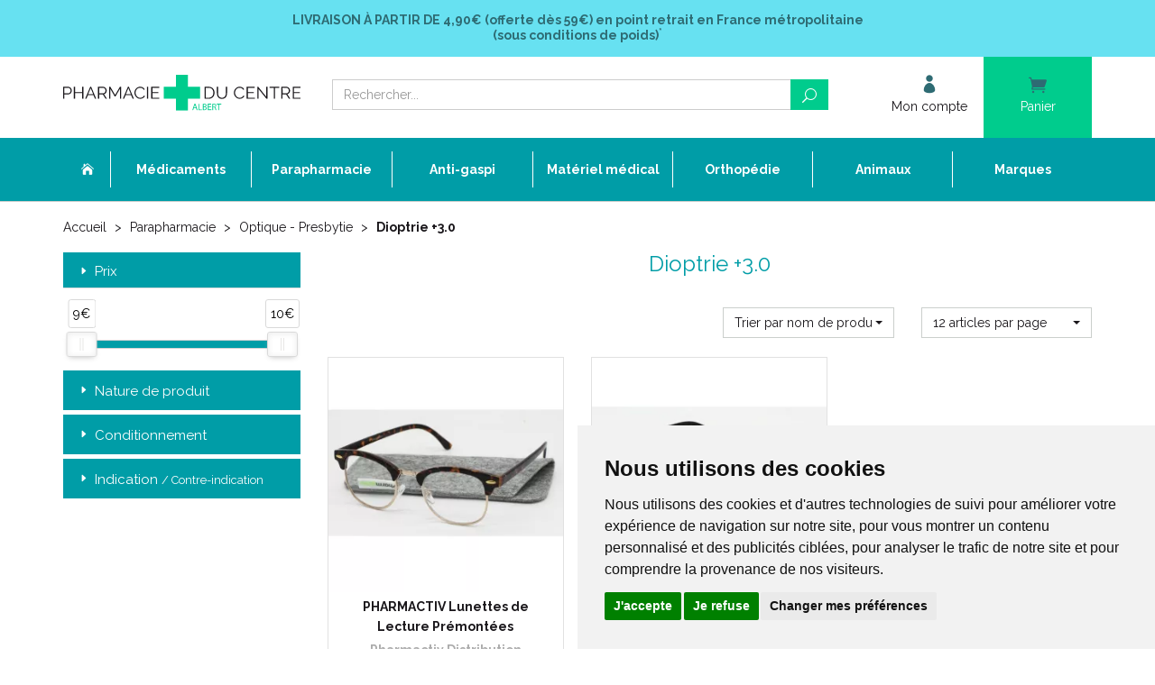

--- FILE ---
content_type: text/html; charset=UTF-8
request_url: https://www.pharmacie-du-centre-albert.fr/rubrique/dioptrie-3-0
body_size: 10388
content:
<!DOCTYPE html> <html lang="fr"> <head> <meta charset="utf-8"> <title>Optique / Presbytie -  Dioptrie +3.00 - Pharmactiv</title> <meta name="description" content="Optique&#x20;&#x2F;&#x20;Presbytie&#x20;-&#x20;&#x20;Dioptrie&#x20;&#x2B;3.00&#x20;-&#x20;Pharmactiv&#x20;-&#x20;Pharmacie&#x20;du&#x20;Centre&#x20;80300&#x20;ALBERT"> <meta property="fb&#x3A;app_id" content="571730743206166"> <meta property="og&#x3A;url" content="https&#x3A;&#x2F;&#x2F;www.pharmacie-du-centre-albert.fr&#x2F;rubrique&#x2F;dioptrie-3-0"> <meta property="og&#x3A;title" content="Optique&#x20;&#x2F;&#x20;Presbytie&#x20;-&#x20;&#x20;Dioptrie&#x20;&#x2B;3.00&#x20;-&#x20;Pharmactiv"> <meta property="og&#x3A;description" content="Optique&#x20;&#x2F;&#x20;Presbytie&#x20;-&#x20;&#x20;Dioptrie&#x20;&#x2B;3.00&#x20;-&#x20;Pharmactiv&#x20;-&#x20;Pharmacie&#x20;du&#x20;Centre&#x20;80300&#x20;ALBERT"> <meta property="og&#x3A;site_name" content="Pharmacie&#x20;du&#x20;Centre&#x20;Albert"> <meta property="og&#x3A;locale" content="fr_FR"> <meta name="twitter&#x3A;card" content="summary"> <meta name="twitter&#x3A;title" content="Optique&#x20;&#x2F;&#x20;Presbytie&#x20;-&#x20;&#x20;Dioptrie&#x20;&#x2B;3.00&#x20;-&#x20;Pharmactiv"> <meta name="twitter&#x3A;description" content="Optique&#x20;&#x2F;&#x20;Presbytie&#x20;-&#x20;&#x20;Dioptrie&#x20;&#x2B;3.00&#x20;-&#x20;Pharmactiv&#x20;-&#x20;Pharmacie&#x20;du&#x20;Centre&#x20;80300&#x20;ALBERT"> <meta name="viewport" content="width&#x3D;device-width,&#x20;initial-scale&#x3D;1,&#x20;maximum-scale&#x3D;1"> <meta http-equiv="X-UA-Compatible" content="IE&#x3D;edge"> <meta name="theme-color" content="&#x23;67e1f1"> <meta name="apple-itunes-app" content="app-id&#x3D;1462350588"> <meta name="robots" content="index, follow, all"> <link rel="apple-touch-icon-precomposed" sizes="144x144" href="/assets/pca/ico/apple-touch-icon-144x144-precomposed.png"> <link rel="apple-touch-icon-precomposed" sizes="114x114" href="/assets/pca/ico/apple-touch-icon-114x114-precomposed.png"> <link rel="apple-touch-icon-precomposed" sizes="72x72" href="/assets/pca/ico/apple-touch-icon-72x72-precomposed.png"> <link rel="apple-touch-icon-precomposed" href="/assets/pca/ico/apple-touch-icon-precomposed.png"> <link rel="shortcut icon" href="/assets/pca/ico/favicon.png"> <link rel="search" type="application/opensearchdescription+xml" title="Mes recherches" href="/opensearch.xml"> <link rel="canonical" href="https://www.pharmacie-du-centre-albert.fr/rubrique/dioptrie-3-0"> <link href="&#x2F;&#x2F;cdn.apotekisto.com&#x2F;ajax&#x2F;libs&#x2F;twitter-bootstrap&#x2F;3.4.1&#x2F;css&#x2F;bootstrap.min.css" media="screen" rel="stylesheet" type="text&#x2F;css"> <link href="&#x2F;&#x2F;cdn.apotekisto.com&#x2F;ajax&#x2F;libs&#x2F;noUiSlider&#x2F;15.7.1&#x2F;nouislider.min.css" media="screen" rel="stylesheet" type="text&#x2F;css"> <link href="&#x2F;&#x2F;cdnjs.cloudflare.com&#x2F;ajax&#x2F;libs&#x2F;bootstrap-select&#x2F;1.13.5&#x2F;css&#x2F;bootstrap-select.min.css" media="screen" rel="stylesheet" type="text&#x2F;css"> <link href="&#x2F;assets&#x2F;pca&#x2F;css&#x2F;style.min.css&#x3F;v&#x3D;1.48" media="screen" rel="stylesheet" type="text&#x2F;css"> <link href="&#x2F;assets&#x2F;pca&#x2F;css&#x2F;skin-cust.min.css&#x3F;v&#x3D;1.48" media="screen" rel="stylesheet" type="text&#x2F;css"> <link href="&#x2F;&#x2F;cdn.apotekisto.com&#x2F;ajax&#x2F;libs&#x2F;animate.css&#x2F;3.7.2&#x2F;animate.min.css" media="screen" rel="stylesheet" type="text&#x2F;css"> <link href="&#x2F;&#x2F;cdnjs.cloudflare.com&#x2F;ajax&#x2F;libs&#x2F;malihu-custom-scrollbar-plugin&#x2F;3.1.5&#x2F;jquery.mCustomScrollbar.min.css" media="screen" rel="stylesheet" type="text&#x2F;css"> <!--[if lt IE 9]><script  src="&#x2F;&#x2F;oss.maxcdn.com&#x2F;libs&#x2F;html5shiv&#x2F;3.7.0&#x2F;html5shiv.js"></script><![endif]--> <!--[if lt IE 9]><script  src="&#x2F;&#x2F;oss.maxcdn.com&#x2F;libs&#x2F;respond.js&#x2F;1.3.0&#x2F;respond.min.js"></script><![endif]--> <script src="https://www.googletagmanager.com/gtag/js?id=G-4LVC75SMCK" async></script><script src="https://cdn.apotekisto.com/ajax/libs/161-cookie-consent/4.1.0/cookie-consent2.min.js?v=1.0" async></script><script id="gtm-cookie-consent" data-cc-name="Pharmacie du Centre Albert">window.dataLayer=window.dataLayer||[];function gtag(){dataLayer.push(arguments);}gtag('consent','default',{'ad_storage':'denied','ad_user_data':'denied','ad_personalization':'denied','analytics_storage':'denied','wait_for_update':500});gtag('js',new Date());gtag('config','G-4LVC75SMCK');</script> </head> <body data-globals="&#x7B;&quot;path&quot;&#x3A;&quot;&quot;,&quot;user&quot;&#x3A;0,&quot;miniCartUrl&quot;&#x3A;&quot;&#x5C;&#x2F;cart&#x5C;&#x2F;mini&quot;,&quot;questionUrl&quot;&#x3A;&quot;&#x5C;&#x2F;question&quot;&#x7D;"> <div class="navbar navbar-static-top navbar-tshop megamenu mb-0" role="navigation" id="navbar-fixed"> <div class="navbar-top"> <div class="bg-head text-head text-center py-3 col-ship"> <a href="/livraison-chez-un-commercant" class="text-head"> <strong><span class="text-uppercase">Livraison &agrave; partir de</span> 4,90&euro; (offerte d&egrave;s 59&euro;) <span class="hidden-xs">en point retrait en France m&eacute;tropolitaine</span></strong><br> <strong>(sous conditions de poids)<sup>*</sup></strong> </a> </div> <div class="navbar-top-logo" id="navbar-logo"> <div class="container"> <div class="row"> <div class="col-xs-7 col-sm-3 col-lg-3 nav-logo col-logo">                            <a href="/"><img src="/assets/pca/svg/logo-pharmacie-du-centre-albert.svg" alt="Pharmacie du Centre Albert - Pharmacie &amp; Paraphamarcie en ligne" class="img-responsive" width="664" height="102"></a> </div>                        <div class="col-xs-5 col-sm-4 col-sm-push-5 col-lg-3 col-lg-push-6 col-user-menu"> <ul class="nav user-menu"> <li> <a href="#" data-h="/user/login" data-toggle="modal" data-target="#ModalLogin" data-href="/user/modalSignup"> <i class="icon_profile"></i> <span class="hidden-xs">Mon compte</span> </a> </li> <li class="dropdown cartMenu"> <a href="#" data-h="/cart" class="dropdown-toggle dropdown-cart" data-toggle="dropdown"> <i class="icon_cart"></i> <span class="hidden-xs">Panier </span><small class="hidden-xs" data-copy-dest="subtotal"></small> </a> <div class="dropdown-menu dropdown-menu-right miniCartAjax"> <p class="text-center">Chargement...</p> </div> </li> </ul> </div> <form class="col-xs-12 col-sm-5 col-sm-pull-4 col-lg-6 col-lg-pull-3" action="/recherche" method="get" id="form-nav-search"> <div class="input-group"> <span class="input-group-btn"> <button type="button" class="navbar-toggle" data-toggle="collapse" data-target=".navbar-collapse"> <span class="icon-bar"></span><span class="icon-bar"></span><span class="icon-bar"></span> </button> </span> <input type="search" name="q" required="required" maxlength="100" placeholder="Rechercher..." class="form-control"> <span class="input-group-btn"> <button class="btn btn-primary" type="submit"><i class="icon_search"></i></button> </span> </div> </form> </div> <div id="is-lg" class="visible-lg"></div> <div id="result-nav-search" data-url="/recherche/page-99/produits" class="hide"></div> </div> </div> </div> <div class="bg-menu"> <div class="container"> <div class="navbar-collapse collapse" id="navbar-categories"> <ul class="nav navbar-nav navbar-justified" id="nav-categories"> <li class="lnk-home hidden-xs"><a href="/"><span><i class="icon_house"></i></span></a></li> <li class="dropdown megamenu-fullwidth"><a data-toggle="dropdown" class="dropdown-toggle" href="#"><span>M&eacute;dicaments</span></a> <ul class="dropdown-menu"> <li class="megamenu-content"> <ul class="col-lg-3 col-sm-3 col-md-3"> <li class="c1"><a href="/rubrique/anti-gaspi-date-courte"><strong>Anti gaspi/Date courte</strong></a></li> <li class="c1 c1s"><a href="/rubrique/carences-vitamines-sels-mineraux"><strong>Carences, Vitamines, Sels Minéraux</strong></a></li> <li class="c1 c1s"><a href="/rubrique/circulation-veineuse"><strong>Circulation Veineuse</strong></a></li> <li class="c1 c1s"><a href="/rubrique/digestion"><strong>Digestion</strong></a></li> <li class="c1 c1s"><a href="/rubrique/douleurs-dentaires"><strong>Douleurs Dentaires</strong></a></li> <li class="c1 c1s"><a href="/rubrique/douleurs-fievre"><strong>Douleurs-fièvre</strong></a></li> <li class="c1 c1s"><a href="/rubrique/drainage-elimination"><strong>Drainage, Elimination</strong></a></li> <li class="c1 c1s"><a href="/rubrique/fatigue-convalescence"><strong>Fatigue, convalescence</strong></a></li> </ul> <ul class="col-lg-3 col-sm-3 col-md-3"> <li class="c1"><a href="/rubrique/homeopathie-ampoules-buvables"><strong>Homéopathie Ampoules Buvables</strong></a></li> <li class="c1 c1s"><a href="/rubrique/homeopathie-doses"><strong>Homéopathie Doses</strong></a></li> <li class="c1 c1s"><a href="/rubrique/homeopathie-granules"><strong>Homéopathie Granules</strong></a></li> <li class="c1 c1s"><a href="/rubrique/homeopathie-medicaments"><strong>Homéopathie Médicaments</strong></a></li> <li class="c1 c1s"><a href="/rubrique/homeopathie-solutions-teintures"><strong>Homéopathie Solutions, Teintures</strong></a></li> <li class="c1 c1s"><a href="/rubrique/homeopathie-triturations"><strong>Homéopathie Triturations</strong></a></li> <li class="c1 c1s"><a href="/rubrique/les-maux-de-l-hiver"><strong>Les Maux de l&#039; Hiver</strong></a></li> </ul> <ul class="col-lg-3 col-sm-3 col-md-3"> <li class="c1"><a href="/rubrique/la-femme-2"><strong>La Femme</strong></a></li> <li class="c1 c1s"><a href="/rubrique/les-yeux-2"><strong>Les Yeux</strong></a></li> <li class="c1 c1s"><a href="/rubrique/memoire-2"><strong>Mémoire</strong></a></li> <li class="c1 c1s"><a href="/rubrique/metabolisme-2"><strong>Métabolisme</strong></a></li> <li class="c1 c1s"><a href="/rubrique/muscles-articulations"><strong>Muscles, Articulations</strong></a></li> <li class="c1 c1s"><a href="/rubrique/minceur-perte-de-poids"><strong>Minceur, Perte de Poids</strong></a></li> <li class="c1 c1s"><a href="/rubrique/nerfs-sommeil"><strong>Nerfs, Sommeil</strong></a></li> </ul> <ul class="col-lg-3 col-sm-3 col-md-3"> <li class="c1"><a href="/rubrique/oligotherapie-2"><strong>Oligothérapie</strong></a></li> <li class="c1 c1s"><a href="/rubrique/oreilles-2"><strong>Oreilles</strong></a></li> <li class="c1 c1s"><a href="/rubrique/peau-cheveux"><strong>Peau, Cheveux</strong></a></li> <li class="c1 c1s"><a href="/rubrique/sevrage-tabagique-2"><strong>Sevrage Tabagique</strong></a></li> <li class="c1 c1s"><a href="/rubrique/troubles-urinaires"><strong>Troubles Urinaires</strong></a></li> <li class="c1 c1s"><a href="/rubrique/troubles-veineux"><strong>Troubles Veineux</strong></a></li> <li class="c1 c1s"><a href="/rubrique/divers"><strong>Divers</strong></a></li> </ul> </li> </ul> </li> <li class="dropdown megamenu-fullwidth"><a data-toggle="dropdown" class="dropdown-toggle" href="#"><span>Parapharmacie</span></a> <ul class="dropdown-menu"> <li class="megamenu-content"> <ul class="col-lg-3 col-sm-3 col-md-3"> <li class="c1"><a href="/rubrique/destockage-fin-de-serie"><strong>Déstockage - Fin de série</strong></a></li> <li class="c1 c1s"><a href="/rubrique/noel-coffrets-cadeuax-pas-cher"><strong>Boutique Cadeaux</strong></a></li> <li class="c1 c1s"><a href="/rubrique/printemps"><strong>Printemps</strong></a></li> <li class="c1 c1s"><a href="/rubrique/ete"><strong>Eté</strong></a></li> <li class="c1 c1s"><a href="/rubrique/automne"><strong>Automne</strong></a></li> <li class="c1 c1s"><a href="/rubrique/hiver"><strong>Hiver</strong></a></li> </ul> <ul class="col-lg-3 col-sm-3 col-md-3"> <li class="c1"><a href="/rubrique/aromatherapie"><strong>Aromathérapie</strong></a></li> <li class="c1 c1s"><a href="/rubrique/bebe-et-maman"><strong>Bébé et Maman</strong></a></li> <li class="c1 c1s"><a href="/rubrique/coffrets-trousses"><strong>Coffrets / Trousses</strong></a></li> <li class="c1 c1s"><a href="/rubrique/homme"><strong>Homme</strong></a></li> <li class="c1 c1s"><a href="/rubrique/la-beaute-par-les-cosmetiques"><strong>La Beauté par Les Cosmétiques</strong></a></li> </ul> <ul class="col-lg-3 col-sm-3 col-md-3"> <li class="c1"><a href="/rubrique/le-corps"><strong>Le Corps</strong></a></li> <li class="c1 c1s"><a href="/rubrique/les-cheveux"><strong>Les Cheveux</strong></a></li> <li class="c1 c1s"><a href="/rubrique/ma-beaute-pendant-le-cancer-evaux-cerecare-thuasne-thamert-lingerie-prothese"><strong>Ma beauté pendant Le Cancer</strong></a></li> <li class="c1 c1s"><a href="/rubrique/olfactotherapie-arkopharma-olfae-huiles-essentielles-pour-diffusion-diffuseur-pyramide-olfactive"><strong>Olfactothérapie</strong></a></li> <li class="c1 c1s"><a href="/rubrique/oligoelements"><strong>Oligoéléments</strong></a></li> </ul> <ul class="col-lg-3 col-sm-3 col-md-3"> <li class="c1"><a href="/rubrique/optique-presbytie"><strong>Optique - Presbytie</strong></a></li> <li class="c1 c1s"><a href="/rubrique/phytotherapie"><strong>Phytothérapie</strong></a></li> <li class="c1 c1s"><a href="/rubrique/premiers-soins"><strong>Premiers Soins</strong></a></li> <li class="c1 c1s"><a href="/rubrique/se-soigner-au-naturel"><strong>Se Soigner Au Naturel</strong></a></li> <li class="c1 c1s"><a href="/rubrique/solaires-adultes-enfants"><strong>Solaires Adultes Enfants</strong></a></li> </ul> </li> </ul> </li> <li><a href="/rubrique/anti-gaspi-date-courte"><span>Anti-gaspi</span></a></li> <li class="dropdown megamenu-fullwidth"><a data-toggle="dropdown" class="dropdown-toggle" href="#"><span>Mat&eacute;riel m&eacute;dical</span></a> <ul class="dropdown-menu"> <li class="megamenu-content"> <ul class="col-lg-3 col-sm-3 col-md-3"> <li class="c1"><a href="/rubrique/aides-a-la-mobilite"><strong>Aides à la Mobilité</strong></a></li> <li class="c1 c1s"><a href="/rubrique/aspiration-tracheale"><strong>Aspiration Trachéale</strong></a></li> <li class="c1 c1s"><a href="/rubrique/assistance-respiratoire"><strong>Assistance Respiratoire</strong></a></li> <li class="c1 c1s"><a href="/rubrique/bariatrie-pharmacie-du-centre-80300-albert"><strong>Bariatrie</strong></a></li> <li class="c1 c1s"><a href="/rubrique/communication-aides-techniques-octave-sonalto-tinteo-telephone"><strong>Communication</strong></a></li> <li class="c1 c1s"><a href="/rubrique/confort-aides-techniques-fauteuil-releveur-de-repos-thermotherapie-luminotherapie-humidificateur-air"><strong>Confort</strong></a></li> <li class="c1 c1s"><a href="/rubrique/gynecologie-pessaire-set-de-perfusion-pose-sondage-retrait-sterilet"><strong>Gynécologie</strong></a></li> </ul> <ul class="col-lg-3 col-sm-3 col-md-3"> <li class="c1"><a href="/rubrique/hygiene-adultes"><strong>Hygiène Adultes</strong></a></li> <li class="c1 c1s"><a href="/rubrique/hygiene-toilettes-aides-techniques-chaise-garde-robe-desinfection-nettoyage-gants-doigtiers-urinal"><strong>Hygiène Toilettes</strong></a></li> <li class="c1 c1s"><a href="/rubrique/incontinence"><strong>Incontinence</strong></a></li> <li class="c1 c1s"><a href="/rubrique/instruments-medicaux"><strong>Instruments médicaux</strong></a></li> <li class="c1 c1s"><a href="/rubrique/lits-medicalises-et-son-environnement"><strong>Lits Médicalisés et son Environnement</strong></a></li> <li class="c1 c1s"><a href="/rubrique/loisirs-aides-techniques-loupe-portes-cartes-stylo-revues-orkyn-alcura"><strong>Loisirs</strong></a></li> <li class="c1 c1s"><a href="/rubrique/medicaments-aides-techniques-broyeur-distributeur-collyre-rangement-homeo-inhalation-pilulier-pilbox"><strong>Médicaments</strong></a></li> </ul> <ul class="col-lg-3 col-sm-3 col-md-3"> <li class="c1"><a href="/rubrique/neurostimulation"><strong>Neurostimulation</strong></a></li> <li class="c1 c1s"><a href="/rubrique/prehension-habillement-aides-techniques-pince-enfile-bas-bouton-lacet-chausse-pieds"><strong>Préhension, Habillement</strong></a></li> <li class="c1 c1s"><a href="/rubrique/prevention-et-auto-diagnostic"><strong>Prévention et Auto Diagnostic</strong></a></li> <li class="c1 c1s"><a href="/rubrique/prevention-des-escarres"><strong>Prévention des Escarres</strong></a></li> <li class="c1 c1s"><a href="/rubrique/puericulture"><strong>Puériculture</strong></a></li> <li class="c1 c1s"><a href="/rubrique/re-education"><strong>Ré-éducation</strong></a></li> <li class="c1 c1s"><a href="/rubrique/repas"><strong>Repas</strong></a></li> </ul> <ul class="col-lg-3 col-sm-3 col-md-3"> <li class="c1"><a href="/rubrique/repos"><strong>Repos</strong></a></li> <li class="c1 c1s"><a href="/rubrique/salle-de-bain-et-toilettes"><strong>Salle de Bain et Toilettes</strong></a></li> <li class="c1 c1s"><a href="/rubrique/coloplast-stomie-colostomie-iliostomie-urostomie-sensura-mio-sensura-flex-sensura-click-brava"><strong>Stomie</strong></a></li> <li class="c1 c1s"><a href="/rubrique/transferts-aides-techniques-verticaliseur-leve-personne-fauteuil-disque-coussin-planche-sangle"><strong>Transferts</strong></a></li> </ul> </li> </ul> </li> <li class="dropdown megamenu-fullwidth"><a data-toggle="dropdown" class="dropdown-toggle" href="#"><span>Orthop&eacute;die</span></a> <ul class="dropdown-menu"> <li class="megamenu-content"> <ul class="col-lg-3 col-sm-3 col-md-3"> <li class="c1"><a href="/rubrique/bandes"><strong>Bandes</strong></a></li> <li class="c1 c1s"><a href="/rubrique/cancer-du-sein-lingerie"><strong>Cancer du Sein/ Lingerie</strong></a></li> <li class="c1 c1s"><a href="/rubrique/ceintures-abdominales-post-operatoires"><strong>Ceintures Abdominales Post Opératoires</strong></a></li> <li class="c1 c1s"><a href="/rubrique/ceintures-thoraciques"><strong>Ceintures Thoraciques</strong></a></li> <li class="c1 c1s"><a href="/rubrique/cheville-chevilleres"><strong>Cheville - Chevillères</strong></a></li> </ul> <ul class="col-lg-3 col-sm-3 col-md-3"> <li class="c1"><a href="/rubrique/chirurgie-plastique-et-esthetique"><strong>Chirurgie Plastique et Esthétique</strong></a></li> <li class="c1 c1s"><a href="/rubrique/contention-medicale"><strong>Contention Médicale</strong></a></li> <li class="c1 c1s"><a href="/rubrique/cou-colliers-cervicaux"><strong>Cou - Colliers Cervicaux</strong></a></li> <li class="c1 c1s"><a href="/rubrique/coude-coudieres"><strong>Coude - Coudières</strong></a></li> <li class="c1 c1s"><a href="/rubrique/cuisse"><strong>Cuisse</strong></a></li> </ul> <ul class="col-lg-3 col-sm-3 col-md-3"> <li class="c1"><a href="/rubrique/doigt-attelle"><strong>Doigt - Attelle</strong></a></li> <li class="c1 c1s"><a href="/rubrique/dos-ceintures"><strong>Dos - Ceintures</strong></a></li> <li class="c1 c1s"><a href="/rubrique/epaule-epaulieres"><strong>Epaule - Epaulières</strong></a></li> <li class="c1 c1s"><a href="/rubrique/gamme-junior-donjoy-thuasne-minitrax-fusiolight-genuaction-ligacast-ligaflex-malleoaction-ortel-c1"><strong>Gamme Junior</strong></a></li> <li class="c1 c1s"><a href="/rubrique/genou-genouilleres"><strong>Genou - Genouillères</strong></a></li> </ul> <ul class="col-lg-3 col-sm-3 col-md-3"> <li class="c1"><a href="/rubrique/pieds-2"><strong>Pieds</strong></a></li> <li class="c1 c1s"><a href="/rubrique/poignet"><strong>Poignet</strong></a></li> <li class="c1 c1s"><a href="/rubrique/protection-sur-sous-platre"><strong>Protection sur / sous Plâtre</strong></a></li> </ul> </li> </ul> </li> <li class="dropdown megamenu-fullwidth"><a data-toggle="dropdown" class="dropdown-toggle" href="#"><span>Animaux</span></a> <ul class="dropdown-menu"> <li class="megamenu-content"> <ul class="col-lg-3 col-sm-3 col-md-3"> <li class="c1"><a href="/rubrique/chat"><strong>Chat</strong></a></li> <li class="c1 c1s"><a href="/rubrique/chien"><strong>Chien</strong></a></li> <li class="c1 c1s"><a href="/rubrique/cheval"><strong>Cheval</strong></a></li> </ul> <ul class="col-lg-3 col-sm-3 col-md-3"> <li class="c1"><a href="/rubrique/furet"><strong>Furet</strong></a></li> <li class="c1 c1s"><a href="/rubrique/hygiene-de-l-habitat"><strong>Hygiène De L&#039; Habitat</strong></a></li> <li class="c1 c1s"><a href="/rubrique/lapin"><strong>Lapin</strong></a></li> </ul> <ul class="col-lg-3 col-sm-3 col-md-3"> <li class="c1"><a href="/rubrique/nac-nouveaux-animaux-de-compagnie"><strong>NAC - Nouveaux Animaux de Compagnie</strong></a></li> <li class="c1 c1s"><a href="/rubrique/oiseau"><strong>Oiseau</strong></a></li> <li class="c1 c1s"><a href="/rubrique/volailles"><strong>Volailles</strong></a></li> </ul> <ul class="col-lg-3 col-sm-3 col-md-3"> <li class="c1"><a href="/rubrique/autres-especes"><strong>Autres Espèces</strong></a></li> </ul> </li> </ul> </li> <li><a href="/marques"><span>Marques</span></a></li> </ul> <div id="nav-cat-clickable"></div> </div> </div> </div> </div> <div id="content"> <div class="container main-container" id="products-reload"> <ul class="breadcrumb" itemscope itemtype="http://schema.org/BreadcrumbList"> <li itemprop="itemListElement" itemscope itemtype="http://schema.org/ListItem"> <a href="/" itemprop="item">Accueil <em itemprop="name" class="hide">Pharmacie du Centre Albert</em></a> <meta itemprop="position" content="1"> </li> <li> <a href="/">Parapharmacie</a> </li> <li itemprop="itemListElement" itemscope itemtype="http://schema.org/ListItem"> <a href="/rubrique/optique-presbytie" itemprop="item"><span itemprop="name">Optique - Presbytie</span></a> <meta itemprop="position" content="2"> </li> <li itemprop="itemListElement" itemscope itemtype="http://schema.org/ListItem" class="active"> <a href="/rubrique/dioptrie-3-0" itemprop="item"><span itemprop="name">Dioptrie +3.0</span></a> <meta itemprop="position" content="3"> </li> </ul> <div class="row"> <div class="col-sm-3"> <div class="panel-group" id="accordionNo" data-url="/rubrique/dioptrie-3-0"> <div class="panel panel-default"> <div class="panel-heading"> <div class="h4 panel-title"> <a data-toggle="collapse" href="#collapsePrice" class="collapseWill">Prix <span class="pull-left"><i class="arrow_triangle-right"></i></span></a> </div> </div> <div id="collapsePrice" class="panel-collapse collapse in"> <div class="panel-body"> <div class="pt-5 pb-1 mx-3"> <div id="critPrice" data-name="cfpr" data-value-min="9" data-value-max="10" data-range-min="9" data-range-max="10" data-currency="&euro;"></div> <input type="hidden" data-name="cfpr" value="9,10"> </div> </div> </div> </div> <div class="panel panel-default"> <div class="panel-heading"> <div class="panel-title"> <a data-toggle="collapse" href="#collapseType4" data-parent="#accordionNo" class="collapseWill pressed">Nature de produit <span class="criteria-count"></span> <span class="pull-left"><i class="arrow_triangle-right"></i></span></a> </div> </div> <div id="collapseType4" class="panel-collapse collapse"> <div class="panel-body"> <div class="block-element"> <label> <input type="checkbox" data-name="cfc" value="2189"> Lunette / Loupe de Lecture</label> </div> </div> </div> </div> <div class="panel panel-default"> <div class="panel-heading"> <div class="panel-title"> <a data-toggle="collapse" href="#collapseType5" data-parent="#accordionNo" class="collapseWill pressed">Conditionnement <span class="criteria-count"></span> <span class="pull-left"><i class="arrow_triangle-right"></i></span></a> </div> </div> <div id="collapseType5" class="panel-collapse collapse"> <div class="panel-body"> <div class="block-element"> <label> <input type="checkbox" data-name="cfc" value="3193"> Blister</label> </div> </div> </div> </div> <div class="panel panel-default"> <div class="panel-heading"> <div class="panel-title"> <a data-toggle="collapse" href="#collapseType9" data-parent="#accordionNo" class="collapseWill pressed">Indication <small>/ Contre-indication</small> <span class="criteria-count"></span> <span class="pull-left"><i class="arrow_triangle-right"></i></span></a> </div> </div> <div id="collapseType9" class="panel-collapse collapse"> <div class="panel-body"> <div class="block-element"> <label> <input type="checkbox" data-name="cfc" value="1618"> Dispositif médical</label> </div> </div> </div> </div> </div> </div> <div class="col-sm-9"> <div class="clearfix"> <h1 class="cust-section-title mt-0">Dioptrie +3.0</h1> </div> <div class="row mb-4"> <div class="col-xs-6 col-sm-3 col-sm-offset-6"> <select class="form-control" title="Trier par" data-query="fpp" data-url="/rubrique/dioptrie-3-0"> <option value="title" selected="selected">Trier par nom de produit</option> <option value="promo">Trier par promotions</option> <option value="hotNew">Trier par nouveaut&eacute;s</option> <option value="priceMin">Trier par prix croissant</option> <option value="priceMin_desc">Trier par prix d&eacute;croissant</option> </select> </div> <div class="col-xs-6 col-sm-3"> <select class="form-control" title="Articles par page" data-query="cpp" data-url="/rubrique/dioptrie-3-0"> <option value="12" selected="selected">12 articles par page</option> <option value="24">24 articles par page</option> <option value="36">36 articles par page</option> </select> </div> </div> <div class="row"> <div class="item col-sm-4 col-xs-6" data-product="11367"> <div class="product"> <div class="image"> <a href="/produit/pharmactiv-lunettes-de-lecture-premontees-intemporelles-ecaille-dioptrie-3-0-1-unite-3701101590540"><img alt="PHARMACTIV&#x20;Lunettes&#x20;de&#x20;Lecture&#x20;Pr&#xE9;mont&#xE9;es&#x20;INTEMPORELLES&#x20;ECAILLE&#x20;-&#x20;Dioptrie&#x20;&#x2B;3.0&#x20;-&#x20;Bte&#x2F;1" class="img-responsive img-move" src="/resize/300x300/media/finish/img/normal/11/3701101590540-pharmactiv-lunettes-de-lecture-premontees-intemporelles-ecaille-dioptrie-3-0-bte-1.jpg" width="300" height="300"></a> </div> <div class="action-container"> <h2 class="title"> <a href="/produit/pharmactiv-lunettes-de-lecture-premontees-intemporelles-ecaille-dioptrie-3-0-1-unite-3701101590540" data-ddd="">PHARMACTIV Lunettes de Lecture Prémontées INTEMPORELLES ECAILLE - Dioptrie +3.0 - Bte/1</a> </h2> <div class="brand">Pharmactiv Distribution</div> <div class="price" data-finish="19310"> <strong class="extra"><span class="p-int">9</span><span class="p-pt">,</span><span class="p-frac">90</span><span class="p-cur">€</span></strong> </div> <div class="action-control"> <a href="/produit/pharmactiv-lunettes-de-lecture-premontees-intemporelles-ecaille-dioptrie-3-0-1-unite-3701101590540" class="btn btn-block btn-primary"><i class="glyphicon glyphicon-eye-open"></i> Visualiser</a> </div> </div> </div> </div> <div class="item col-sm-4 col-xs-6" data-product="11360"> <div class="product"> <div class="image"> <a href="/produit/pharmactiv-lunettes-de-lecture-premontees-intemporelles-noire-dioptrie-3-0-1-unite-3701101590496"><img alt="PHARMACTIV&#x20;Lunettes&#x20;de&#x20;Lecture&#x20;Pr&#xE9;mont&#xE9;es&#x20;INTEMPORELLES&#x20;NOIRE&#x20;-&#x20;Dioptrie&#x20;&#x2B;3.0&#x20;-&#x20;Bte&#x2F;1" class="img-responsive img-move" src="/resize/300x300/media/finish/img/normal/39/3701101590496-pharmactiv-lunettes-de-lecture-premontees-intemporelles-noire-dioptrie-3-0-bte-1.jpg" width="300" height="300"></a> </div> <div class="action-container"> <h2 class="title"> <a href="/produit/pharmactiv-lunettes-de-lecture-premontees-intemporelles-noire-dioptrie-3-0-1-unite-3701101590496" data-ddd="">PHARMACTIV Lunettes de Lecture Prémontées INTEMPORELLES NOIRE - Dioptrie +3.0 - Bte/1</a> </h2> <div class="brand">Pharmactiv Distribution</div> <div class="price" data-finish="19303"> <strong class="extra"><span class="p-int">9</span><span class="p-pt">,</span><span class="p-frac">90</span><span class="p-cur">€</span></strong> </div> <div class="action-control"> <a href="/produit/pharmactiv-lunettes-de-lecture-premontees-intemporelles-noire-dioptrie-3-0-1-unite-3701101590496" class="btn btn-block btn-primary"><i class="glyphicon glyphicon-eye-open"></i> Visualiser</a> </div> </div> </div> </div> <div class="clearfix visible-xs"></div> </div> <div class="clearfix my-3"> <nav class="pull-left" aria-label="Page navigation"> <ul class="pagination mt-0"> <li class="disabled"><a href="#">&laquo;</a></li> <li class="disabled"><a href="#">&lsaquo;</a></li> <li class="active"><a href="/rubrique/dioptrie-3-0">1</a></li> <li class="disabled"><a href="#">&rsaquo;</a></li> <li class="disabled"><a href="#">&raquo;</a></li> </ul> </nav> <div class="pull-right hidden-xs"> <p>Affichage 1-2 des 2 articles</p> </div> </div> </div> </div> </div> </div> <div class="gap"></div> <div class="pre-footer"> <div class="container"> <div class="row"> <div class="col-xs-6 col-sm-3"> <a href="/"> <i class="icon_pin"></i> <strong>Click &amp; Collect</strong> <br> Retrait <strong>gratuit</strong> <span class="hidden-xs">en pharmacie</span> </a> </div> <div class="col-xs-6 col-sm-3"> <a href="/equipe"> <i class="icon_group"></i> <strong>Une &eacute;quipe<br> &agrave; votre service</strong> </a> </div> <div class="clearfix visible-xs mb-4"></div> <div class="col-xs-6 col-sm-3"> <a href="/rendez-vous"> <i class="icon_calendar"></i> <strong>Prendre<br> un rendez-vous</strong> </a> </div> <div class="col-xs-6 col-sm-3"> <a href="/articles"> <i class="icon_comment_alt"></i> <strong>Nos conseils<br> sant&eacute;</strong> </a> </div> </div> </div> </div> <div class="container py-4 table-responsive"> <table class="table tfooter"> <tr class="text-center"> <td class="text-left"> <a href="https://solidarites-sante.gouv.fr" target="_blank" rel="nofollow noopener"> <img src="/assets/pca/img/square-10.png" data-lazy-src="/assets/pca/svg/logo-rf-ministere-sante.svg" width="85" height="89" alt="Minist&egrave;re de la sant&eacute;"> </a> </td> <td> <a href="https://www.ordre.pharmacien.fr" target="_blank" rel="nofollow noopener"> <img src="/assets/pca/img/square-10.png" data-lazy-src="/assets/pca/svg/logo-ordre-national-pharmaciens.svg" width="90" height="90" alt="Order national des pharmaciens"> </a> </td> <td> <a href="https://www.ordre.pharmacien.fr/je-suis/patient-grand-public/rechercher-un-site-de-vente-en-ligne-autorise-a-vendre-des-medicaments?vl-site=pharmacie-du-centre-albert" target="_blank" rel="nofollow noopener"> <img src="/assets/pca/img/square-10.png" data-lazy-src="/assets/pca/svg/logo-cliquer-verifier-legalite-site.svg" width="84" height="70" alt="V&eacute;rifier la l&eacute;galit&eacute; du site"> </a> </td> <td> <a href="https://www.hauts-de-france.ars.sante.fr" target="_blank" rel="nofollow noopener"> <img src="/assets/pca/img/square-10.png" data-lazy-src="/assets/pca/svg/logo-ars.svg" width="78" height="45" alt="ARS"> </a> </td> <td> <a href="https://www.bureauveritas.fr/wps/wcm/connect/bv_fr/local/services+sheet/certification+iso+9001" target="_blank" rel="nofollow noopener"> <img src="/assets/pca/img/square-10.png" data-lazy-src="/assets/pca/img/pharma-systeme-qualite-2x.png" width="73" height="72" alt="Pharma Syst&egrave;me Qualit&eacute;"> <img src="/assets/pca/img/square-10.png" data-lazy-src="/assets/pca/svg/logo-iso-9001.svg" width="138" height="65" alt="ISO 9001 Bureau Veritas Certification"> </a> </td> <td class="text-right"> <img src="/assets/pca/img/square-10.png" data-lazy-src="/assets/pca/svg/logo-pharmacie-francaise.svg" width="113" height="65" alt="Pharmacie fran&ccedil;aise"> </td> </tr> </table> </div> <footer class="footer bg-head"> <div class="container"> <div class="row"> <div class="col-sm-4 col-xs-12" data-mh="foot"> <div class="h-foot">Coordonn&eacute;es</div> <ul class="with-icons mb-4"> <li><i class="icon_pin"></i> 32 rue Jeanne d&rsquo;Harcourt<br> 80300 Albert</li> <li><i class="icon_clock"></i> Du lundi au vendredi<br> 8h30 - 19h00 non stop<br> Le samedi<br> 8h30 - 17h00 non stop<br> Ferm&eacute; le dimanche<br> </li> <li> <i class="icon_phone"></i> <a href="tel:0322744550">03 22 74 45 50</a> </li> <li> <i class="icon_mail"></i> <a href="mailto:contact@pharmacie-du-centre-albert.fr">contact<em class="sr-only">&nbsp;-&nbsp;</em>@<em class="sr-only">&nbsp;-&nbsp;</em>pharmacie-du-centre-albert.fr</a> </li> </ul> <div class="row"> <a href="/contactez-nous" class="col-xs-8 col-sm-12"><img src="/assets/pca/img/pharmacie-du-centre-albert-plan2.jpg" data-lazy-src="/assets/pca/img/pharmacie-du-centre-albert-plan2-2x.jpg" width="250" height="139" alt="Plan d&rsquo;acc&egrave;s &agrave; la pharmacie" class="lazy img-responsive"></a> </div> </div> <div class="col-sm-4 col-xs-6" data-mh="foot"> <div class="h-foot">Officine</div> <ul> <li><a href="/">Accueil</a></li> <li><a href="/qui-sommes-nous">Qui sommes-nous&nbsp;?</a></li> <li><a href="/equipe">L&rsquo;&eacute;quipe officinale</a></li> <li><a href="/ordonnance-en-ligne">Ordonnance</a></li> <li><a href="https://ansm.sante.fr/documents/reference/declarer-un-effet-indesirable" target="_blank" rel="nofollow noopener">D&eacute;clarer un effet ind&eacute;sirable</a></li> <li><a data-toggle="modal" data-target="#ModalQuestion">Poser une question</a></li> <li><a href="/marques">Laboratoires &amp; Marques</a></li> <li><a href="/promotions">Promotions</a></li> <li><a href="/articles">Espace conseil</a></li> <li><a href="/newsletter">Newsletter</a></li> <li><a href="/cgv">CGV</a></li> <li><a href="/mentions-legales">Mentions l&eacute;gales</a></li> <li><a href="/donnees-personnelles">Donn&eacute;es personnelles</a></li> <li><a href="/cookies" class="lnk-cookie">Cookies</a></li> <li><a href="#cookie-consent" class="cookie-consent-preferences">Mes pr&eacute;f&eacute;rences Cookies</a></li> <li><a href="#" data-h="/user">Mon compte</a></li> <li class="mt-3"><a href="https://annuaire.des-pharmacies.fr/pharmacie-du-centre-albert" target="_blank" rel="noopener">Annuaire des pharmacies</a></li> </ul> </div> <div class="col-sm-4 col-xs-6" data-mh="foot"> <div class="h-foot">Mode de livraison</div> <ul class="mb-4"> <li><a href="/retrait-en-pharmacie">Retrait dans la pharmacie</a></li> <li><a href="/livraison-chez-vous">Livraison chez vous</a></li> <li><a href="/livraison-chez-un-commercant">Livraison chez un commer&ccedil;ant</a></li> <li><a href="/page/conditions-de-retour">Conditions de retour</a></li> <li class="my-1"><img src="/assets/pca/img/square-10.png" data-lazy-fade-src="/assets/pca/svg/logo-la-poste.svg" width="114" height="23" alt="Livraison avec La poste"></li> <li><img src="/assets/pca/img/square-10.png" data-lazy-fade-src="/assets/pca/svg/logo-colissimo.svg" width="114" height="47" alt="Livraison avec Colissimo"></li> </ul> <div class="h-foot mt-3">Paiement s&eacute;curis&eacute;</div> <ul> <li class="mb-2"> <img src="/assets/pca/img/square-10.png" data-lazy-fade-src="/assets/pca/svg/logo-visa.svg" width="33" height="33" alt="Visa"> <img src="/assets/pca/img/square-10.png" data-lazy-fade-src="/assets/pca/svg/logo-cb.svg" width="33" height="33" alt="CB"> <img src="/assets/pca/img/square-10.png" data-lazy-fade-src="/assets/pca/svg/logo-mastercard.svg" width="33" height="33" alt="MasterCard"> <img src="/assets/pca/img/square-10.png" data-lazy-fade-src="/assets/pca/svg/logo-american-express.svg" width="33" height="33" alt="American Express"> <img src="/assets/pca/img/square-10.png" data-lazy-fade-src="/assets/pca/svg/logo-bancontact.svg" width="33" height="33" alt="Bancontact"> <img src="/assets/pca/img/square-10.png" data-lazy-fade-src="/assets/pca/svg/logo-paypal.svg" width="33" height="33" alt="PayPal"> </li> <li> <img src="/assets/pca/img/square-10.png" data-lazy-fade-src="/assets/pca/svg/logo-lcl.svg" width="59" height="16" alt="LCL"> </li> </ul> </div> </div> <div class="ref"><p><strong>La pharmacie du centre &agrave; Albert</strong> (80300) est une pharmacie fran&ccedil;aise certifi&eacute;e ISO 9001.&nbsp;<strong>"pharmacie-du-centre-albert.fr "</strong> est le site internet de l<strong>a pharmacie du centre</strong>, 32 rue Jeanne d' Harcourt, 80300 Albert.<br/><br/>Le site vous propose un large choix de plus de 11000 r&eacute;f&eacute;rences, au prix les plus bas possible :&nbsp;9400 en parapharmacie, animaux, orthop&eacute;die, mat&eacute;riel m&eacute;dical. 1700 en m&eacute;dicaments sans ordonnance.<br/><br/>Le site <strong>"pharmacie-du-centre-albert.fr"</strong> vous propose les service suivants :<br/><strong>Click &amp; Collect (retrait gratuit dans la pharmacie).</strong><br/>La vente &agrave; distance chez vous et/ou chez un commer&ccedil;ant sur la France (Andorre, Monaco et DOM), l' Europe et le monde entier (livraison assur&eacute; par Colissimo et ses partenaires &agrave; l' &eacute;tranger).<br/><strong>La prise de rendez-vous.</strong><br/>Le site <strong>"pharmacie-du-centre-albert.fr"</strong> est &eacute;galement disponible pour vos smartphones et tablettes. Vous pouvez t&eacute;l&eacute;charger gratuitement l' application sur l' AppStore (pour iPhone, iPad et iPod touch), ou sur Google Play (pour Andro&iuml;d 5.0 ou version ult&eacute;rieure) en tapant dans le moteur de recherche d' application : " Albert Pharma" ou "Pharmacie du Centre Albert".<br/><strong>Le paiement en ligne</strong> est assur&eacute; par la borne de paiement enti&egrave;rement s&eacute;curis&eacute; du LCL et vous permet d' utiliser les moyens de paiement suivants : CB, Visa, MasterCard, American Express, Bancontact, PayPal.</p> <p>En officine, <strong>la pharmacie du centre &agrave; Albert</strong> (80300) vous propose ses conseils pharmaceutiques, hom&eacute;opathiques, orthop&eacute;diques, v&eacute;t&eacute;rinaires, aide &agrave; domicile, parapharmaceutiques, beaut&eacute; et bien-&ecirc;tre ainsi que diff&eacute;rents services : suivi personnalis&eacute;, diab&egrave;te, sevrage tabagique, risques cardiovasculaires, prise de tension art&eacute;rielle, grossesse, AVK (anti-vitamines K, Previscan,...), asthme, anti-coagulants oraux, diag Expert (test beaut&eacute; de la peau, des cheveux...), mesure de la glyc&eacute;mie, perruques.<br/><strong>La pharmacie du centre &agrave; Albert</strong> (80300) fait partie du groupement <strong>Pharmactiv</strong>. Pharmactiv, filiale de l' OCP, est un groupement fournisseur de services pour la pharmacie. Depuis 30 ans, Pharmactiv r&eacute;unit pr&egrave;s de 1500 adh&eacute;rents pharmaciens autour d' un objectif commun : devenir un v&eacute;ritable &laquo; relais sant&eacute; &raquo; au service des clients. Pharmactiv vous propose &eacute;galement une large gamme de produits cosm&eacute;tiques &agrave; petits prix ainsi que du mat&eacute;riel m&eacute;dical sous sa marque BetterLife.</p> <p><strong>Les horaires d'ouverture</strong> sont de 8h30 &agrave; 19h00 non stop du lundi au vendredi et de 8h30 &agrave; 17h00 non stop le samedi.<br/>Vous pouvez contacter <strong>la pharmacie du centre &agrave; Albert</strong> (80300) par t&eacute;l&eacute;phone au 03 22 74 45 50 ou par email &agrave; l' adresse suivante : contact@pharmacie-du-centre-albert.fr.<br/>Pour le dimanche et la nuit, vous pouvez trouver l<strong>a pharmacie de garde</strong> la plus proche de chez vous, en contactant le " 3237 " (audiotel 0.35&euro; ttc/min), accessible 24h/24.</p></div> </div> </footer> <div class="footer-2"> &copy; 2011-2026 <span class="text-uppercase">Pharmacie du Centre Albert</span> &ndash; Tous droits r&eacute;serv&eacute;s &ndash; <a href="https://www.apotekisto.fr" target="_blank" rel="noopener">Apotekisto<span class="hidden-xs"> - solution pharmacie e-commerce</span></a> </div> <script type="application/ld+json">{"@context":"http:\/\/schema.org","@type":"WebSite","url":"https:\/\/www.pharmacie-du-centre-albert.fr\/","name":"Pharmacie du Centre Albert","potentialAction":{"@type":"SearchAction","target":"https:\/\/www.pharmacie-du-centre-albert.fr\/recherche?q={search_term_string}","query-input":"required name=search_term_string"}}</script> <script type="application/ld+json">{"@context":"http:\/\/schema.org","@type":"LocalBusiness","name":"Pharmacie du Centre Albert, Somme, Hauts-de-France","url":"https:\/\/www.pharmacie-du-centre-albert.fr\/","description":"Pharmacie du Centre Albert, m\u00e9dicaments et parapharmacie en ligne","logo":"https:\/\/www.pharmacie-du-centre-albert.fr\/assets\/pca\/img\/logo-pharmacie-du-centre-albert-2x.png","image":"https:\/\/www.pharmacie-du-centre-albert.fr\/assets\/pca\/img\/logo-pharmacie-du-centre-albert-2x.png","telephone":"+33-322744550","priceRange":"0-100\u20ac","email":"mailto:contact@pharmacie-du-centre-albert.fr","openingHours":["Mo,Tu,We,Th,Fr,Sa 08:30-19:00","Sa 08:30-17:00"],"address":{"@type":"PostalAddress","streetAddress":"32 rue Jeanne d'Harcourt","addressLocality":"Albert","addressRegion":"FR","areaserved":"EU","postalCode":"80300"},"contactPoint":[{"@type":"ContactPoint","telephone":"+33-322744550","contactType":"customer service","hoursAvailable":["Mo,Tu,We,Th,Fr,Sa 08:30-19:00","Sa 08:30-17:00"],"availableLanguage":{"@type":"Language","name":"French"}}]}</script> <script type="application/ld+json">{"@context":"http:\/\/schema.org","@type":"Organization","url":"https:\/\/www.pharmacie-du-centre-albert.fr\/","sameAs":[""],"name":"Pharmacie du Centre Albert","logo":"https:\/\/www.pharmacie-du-centre-albert.fr\/assets\/pca\/img\/logo-pharmacie-du-centre-albert.png"}</script> <script  src="&#x2F;&#x2F;cdn.apotekisto.com&#x2F;ajax&#x2F;libs&#x2F;jquery&#x2F;1.12.4&#x2F;jquery.min.js"></script> <script  src="&#x2F;&#x2F;cdn.apotekisto.com&#x2F;ajax&#x2F;libs&#x2F;twitter-bootstrap&#x2F;3.4.1&#x2F;js&#x2F;bootstrap.min.js"></script> <script  src="&#x2F;assets&#x2F;pca&#x2F;js&#x2F;modules&#x2F;catalog.min.js&#x3F;v&#x3D;1.48"></script> <script  src="&#x2F;&#x2F;cdn.apotekisto.com&#x2F;ajax&#x2F;libs&#x2F;noUiSlider&#x2F;15.7.1&#x2F;nouislider.min.js"></script> <script  src="&#x2F;&#x2F;cdn.apotekisto.com&#x2F;ajax&#x2F;libs&#x2F;js-cookie&#x2F;2.2.1&#x2F;js.cookie.min.js"></script> <script  src="&#x2F;&#x2F;cdnjs.cloudflare.com&#x2F;ajax&#x2F;libs&#x2F;bootstrap-select&#x2F;1.13.5&#x2F;js&#x2F;bootstrap-select.min.js"></script> <script  src="&#x2F;&#x2F;cdn.apotekisto.com&#x2F;ajax&#x2F;libs&#x2F;jQuery.dotdotdot&#x2F;3.2.3&#x2F;jquery.dotdotdot.js&#x20;"></script> <script  src="&#x2F;&#x2F;cdn.apotekisto.com&#x2F;ajax&#x2F;libs&#x2F;jquery_lazyload&#x2F;1.9.7&#x2F;jquery.lazyload.min.js"></script> <script  src="&#x2F;&#x2F;cdn.apotekisto.com&#x2F;ajax&#x2F;libs&#x2F;jquery-easing&#x2F;1.4.1&#x2F;jquery.easing.min.js"></script> <script  src="&#x2F;&#x2F;cdnjs.cloudflare.com&#x2F;ajax&#x2F;libs&#x2F;jquery-mousewheel&#x2F;3.1.13&#x2F;jquery.mousewheel.min.js"></script> <script  src="&#x2F;&#x2F;cdnjs.cloudflare.com&#x2F;ajax&#x2F;libs&#x2F;malihu-custom-scrollbar-plugin&#x2F;3.1.5&#x2F;jquery.mCustomScrollbar.min.js"></script> <script  src="&#x2F;&#x2F;cdn.apotekisto.com&#x2F;ajax&#x2F;libs&#x2F;jquery.matchHeight&#x2F;0.7.2&#x2F;jquery.matchHeight-min.js"></script> <script  src="&#x2F;&#x2F;cdnjs.cloudflare.com&#x2F;ajax&#x2F;libs&#x2F;bootstrap-touchspin&#x2F;3.1.2&#x2F;jquery.bootstrap-touchspin.min.js"></script> <script  src="&#x2F;&#x2F;cdn.apotekisto.com&#x2F;ajax&#x2F;libs&#x2F;161-reactnative&#x2F;1.0&#x2F;webview.min.js&#x3F;v&#x3D;1.48"></script> <script  src="&#x2F;assets&#x2F;pca&#x2F;js&#x2F;modules&#x2F;core.min.js&#x3F;v&#x3D;1.48"></script> </body> </html><!-- 26.1 31.36 143 --> 